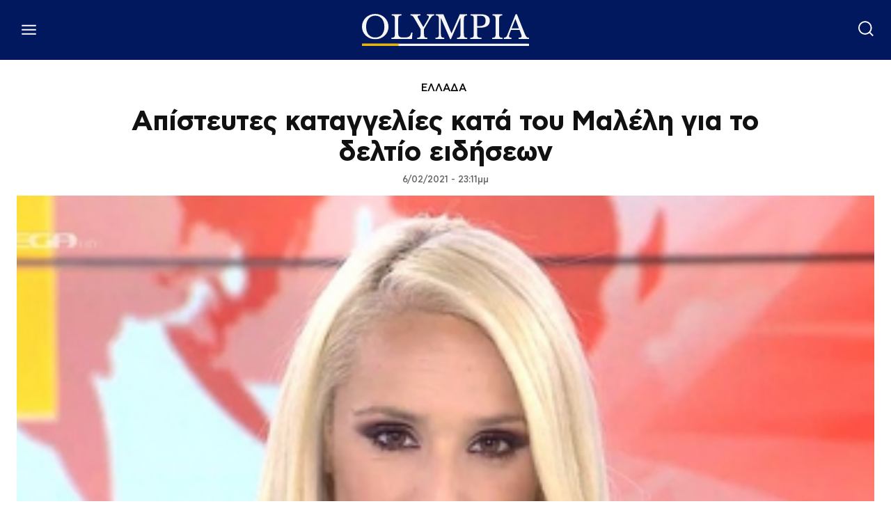

--- FILE ---
content_type: text/html; charset=utf-8
request_url: https://www.google.com/recaptcha/api2/aframe
body_size: 267
content:
<!DOCTYPE HTML><html><head><meta http-equiv="content-type" content="text/html; charset=UTF-8"></head><body><script nonce="u38DYbJFbxkH2-d_udpiBw">/** Anti-fraud and anti-abuse applications only. See google.com/recaptcha */ try{var clients={'sodar':'https://pagead2.googlesyndication.com/pagead/sodar?'};window.addEventListener("message",function(a){try{if(a.source===window.parent){var b=JSON.parse(a.data);var c=clients[b['id']];if(c){var d=document.createElement('img');d.src=c+b['params']+'&rc='+(localStorage.getItem("rc::a")?sessionStorage.getItem("rc::b"):"");window.document.body.appendChild(d);sessionStorage.setItem("rc::e",parseInt(sessionStorage.getItem("rc::e")||0)+1);localStorage.setItem("rc::h",'1769110834759');}}}catch(b){}});window.parent.postMessage("_grecaptcha_ready", "*");}catch(b){}</script></body></html>

--- FILE ---
content_type: text/css
request_url: https://www.olympia.gr/wp-content/plugins/elasticpress/dist/css/highlighting-styles.css?ver=252562c4ed9241547293
body_size: -304
content:
.ep-highlight{background-color:transparent;font-style:italic;font-weight:700}


--- FILE ---
content_type: application/javascript; charset=utf-8
request_url: https://fundingchoicesmessages.google.com/f/AGSKWxXP4_3-M3USHtqvAUjSyqTHJ15ZBHiloBTjR1Wt8j5N4JQF_v7DtuaY2IKWUaNvvDSfdJVlDhb9yfPW6nJuSaUvfoEHka8fW1ptdHhMk5ka9HO4MlaAaGofZI9jzkHA4FnrumXU2mxjxUfwcDxl-2LIODk9zUUO_I0v_kVrsrqKsn5yDysuwmyvBL8q/_/ad-sidebar-_adwriter./Online-Adv-/auto_ad_=adbanner_
body_size: -1289
content:
window['971627a6-f793-4dcf-acd2-ec71cba8fa5e'] = true;